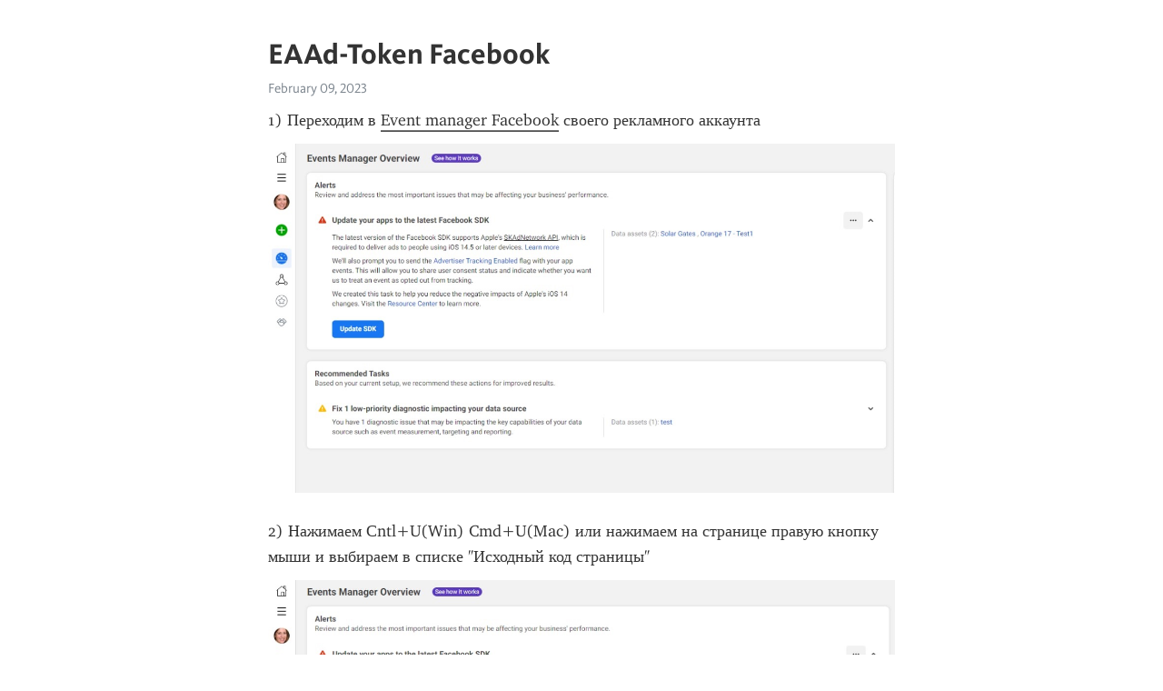

--- FILE ---
content_type: text/html; charset=utf-8
request_url: https://telegra.ph/EAAd-Token-Facebook-02-09
body_size: 2421
content:
<!DOCTYPE html>
<html>
  <head>
    <meta charset="utf-8">
    <title>EAAd-Token Facebook – Telegraph</title>
    <meta name="viewport" content="width=device-width, initial-scale=1.0, minimum-scale=1.0, maximum-scale=1.0, user-scalable=no" />
    <meta name="format-detection" content="telephone=no" />
    <meta http-equiv="X-UA-Compatible" content="IE=edge" />
    <meta name="MobileOptimized" content="176" />
    <meta name="HandheldFriendly" content="True" />
    <meta name="robots" content="index, follow" />
    <meta property="og:type" content="article">
    <meta property="og:title" content="EAAd-Token Facebook">
    <meta property="og:description" content="1) Переходим в Event manager Facebook своего рекламного аккаунта 
2) Нажимаем Сntl+U(Win) Cmd+U(Mac) или нажимаем на странице правую кнопку мыши и выбираем в списке &quot;Исходный код страницы&quot;
3) Используем поиск инспектора Cntrl+F (win) Cmd+F(Mac). В поиске пишем EAAd

4) Копируем token целиком">
    <meta property="og:image" content="https://telegra.ph/file/1fe5d6f163bbb8816e35d.jpg">
    <meta property="og:site_name" content="Telegraph">
    <meta property="article:published_time" content="2023-02-09T19:33:49+0000">
    <meta property="article:modified_time" content="2023-02-09T19:33:49+0000">
    <meta property="article:author" content="">
    <meta name="twitter:card" content="summary">
    <meta name="twitter:title" content="EAAd-Token Facebook">
    <meta name="twitter:description" content="1) Переходим в Event manager Facebook своего рекламного аккаунта 
2) Нажимаем Сntl+U(Win) Cmd+U(Mac) или нажимаем на странице правую кнопку мыши и выбираем в списке &quot;Исходный код страницы&quot;
3) Используем поиск инспектора Cntrl+F (win) Cmd+F(Mac). В поиске пишем EAAd

4) Копируем token целиком">
    <meta name="twitter:image" content="https://telegra.ph/file/1fe5d6f163bbb8816e35d.jpg">
    <link rel="canonical" href="https://telegra.ph/EAAd-Token-Facebook-02-09" />
    <link rel="shortcut icon" href="/favicon.ico?1" type="image/x-icon">
    <link rel="icon" type="image/png" href="/images/favicon.png?1" sizes="16x16">
    <link rel="icon" type="image/png" href="/images/favicon_2x.png?1" sizes="32x32">
    <link href="/css/quill.core.min.css" rel="stylesheet">
    <link href="/css/core.min.css?47" rel="stylesheet">
  </head>
  <body>
    <div class="tl_page_wrap">
      <div class="tl_page">
        <main class="tl_article">
          <header class="tl_article_header" dir="auto">
            <h1>EAAd-Token Facebook</h1>
            <address>
              <a rel="author"></a><!--
           --><time datetime="2023-02-09T19:33:49+0000">February 09, 2023</time>
            </address>
          </header>
          <article id="_tl_editor" class="tl_article_content"><h1>EAAd-Token Facebook<br></h1><address><br></address><p>1) Переходим в <a href="https://www.facebook.com/events_manager2" target="_blank">Event manager Facebook</a> своего рекламного аккаунта </p><figure><img src="/file/1fe5d6f163bbb8816e35d.jpg"><figcaption></figcaption></figure><p>2) Нажимаем Сntl+U(Win) Cmd+U(Mac) или нажимаем на странице правую кнопку мыши и выбираем в списке &quot;Исходный код страницы&quot;</p><figure><img src="/file/61715c0e9a35e82eb46cc.jpg"><figcaption></figcaption></figure><p>3) Используем поиск инспектора Cntrl+F (win) Cmd+F(Mac). В поиске пишем EAAd</p><figure><img src="/file/c7b546eb07130c5f24d5a.jpg"><figcaption></figcaption></figure><p><br></p><p>4) Копируем token целиком</p><figure><img src="/file/ae725d326c07ed68148de.jpg"><figcaption></figcaption></figure><p><br></p><p><br></p></article>
          <div id="_tl_link_tooltip" class="tl_link_tooltip"></div>
          <div id="_tl_tooltip" class="tl_tooltip">
            <div class="buttons">
              <span class="button_hover"></span>
              <span class="button_group"><!--
             --><button id="_bold_button"></button><!--
             --><button id="_italic_button"></button><!--
             --><button id="_link_button"></button><!--
           --></span><!--
           --><span class="button_group"><!--
             --><button id="_header_button"></button><!--
             --><button id="_subheader_button"></button><!--
             --><button id="_quote_button"></button><!--
           --></span>
            </div>
            <div class="prompt">
              <span class="close"></span>
              <div class="prompt_input_wrap"><input type="url" class="prompt_input" /></div>
            </div>
          </div>
          <div id="_tl_blocks" class="tl_blocks">
            <div class="buttons">
              <button id="_image_button"></button><!--
           --><button id="_embed_button"></button>
            </div>
          </div>
          <aside class="tl_article_buttons">
            <div class="account account_top"></div>
            <button id="_edit_button" class="button edit_button">Edit</button><!--
         --><button id="_publish_button" class="button publish_button">Publish</button>
            <div class="account account_bottom"></div>
            <div id="_error_msg" class="error_msg"></div>
          </aside>
        </main>
      </div>
          <div class="tl_page_footer">
      <div id="_report_button" class="tl_footer_button">Report content on this page</div>
    </div>
    </div>
      <div class="tl_popup tl_popup_hidden" id="_report_popup">
    <main class="tl_popup_body tl_report_popup">
      <form id="_report_form" method="post">
        <section>
          <h2 class="tl_popup_header">Report Page</h2>
          <div class="tl_radio_items">
            <label class="tl_radio_item">
              <input type="radio" class="radio" name="reason" value="violence">
              <span class="tl_radio_item_label">Violence</span>
            </label>
            <label class="tl_radio_item">
              <input type="radio" class="radio" name="reason" value="childabuse">
              <span class="tl_radio_item_label">Child Abuse</span>
            </label>
            <label class="tl_radio_item">
              <input type="radio" class="radio" name="reason" value="copyright">
              <span class="tl_radio_item_label">Copyright</span>
            </label>
            <label class="tl_radio_item">
              <input type="radio" class="radio" name="reason" value="illegal_drugs">
              <span class="tl_radio_item_label">Illegal Drugs</span>
            </label>
            <label class="tl_radio_item">
              <input type="radio" class="radio" name="reason" value="personal_details">
              <span class="tl_radio_item_label">Personal Details</span>
            </label>
            <label class="tl_radio_item">
              <input type="radio" class="radio" name="reason" value="other">
              <span class="tl_radio_item_label">Other</span>
            </label>
          </div>
          <div class="tl_textfield_item tl_comment_field">
            <input type="text" class="tl_textfield" name="comment" value="" placeholder="Add Comment…">
          </div>
          <div class="tl_copyright_field">
            Please submit your DMCA takedown request to <a href="mailto:dmca@telegram.org?subject=Report%20to%20Telegraph%20page%20%22EAAd-Token%20Facebook%22&body=Reported%20page%3A%20https%3A%2F%2Ftelegra.ph%2FEAAd-Token-Facebook-02-09%0A%0A%0A" target="_blank">dmca@telegram.org</a>
          </div>
        </section>
        <aside class="tl_popup_buttons">
          <button type="reset" class="button" id="_report_cancel">Cancel</button>
          <button type="submit" class="button submit_button">Report</button>
        </aside>
      </form>
    </main>
  </div>
    
    <script>var T={"apiUrl":"https:\/\/edit.telegra.ph","uploadEnabled":false,"datetime":1675971229,"pageId":"0973ad08c90015b26c069","editable":true};(function(){var b=document.querySelector('time');if(b&&T.datetime){var a=new Date(1E3*T.datetime),d='January February March April May June July August September October November December'.split(' ')[a.getMonth()],c=a.getDate();b.innerText=d+' '+(10>c?'0':'')+c+', '+a.getFullYear()}})();</script>
    <script src="/js/jquery.min.js"></script>
    <script src="/js/jquery.selection.min.js"></script>
    <script src="/js/autosize.min.js"></script>
    <script src="/js/load-image.all.min.js?1"></script>
    <script src="/js/quill.min.js?10"></script>
    <script src="/js/core.min.js?67"></script>
    <script async src="https://t.me/_websync_?path=EAAd-Token-Facebook-02-09&hash=702c038c4c965d200c"></script>
  </body>
</html>